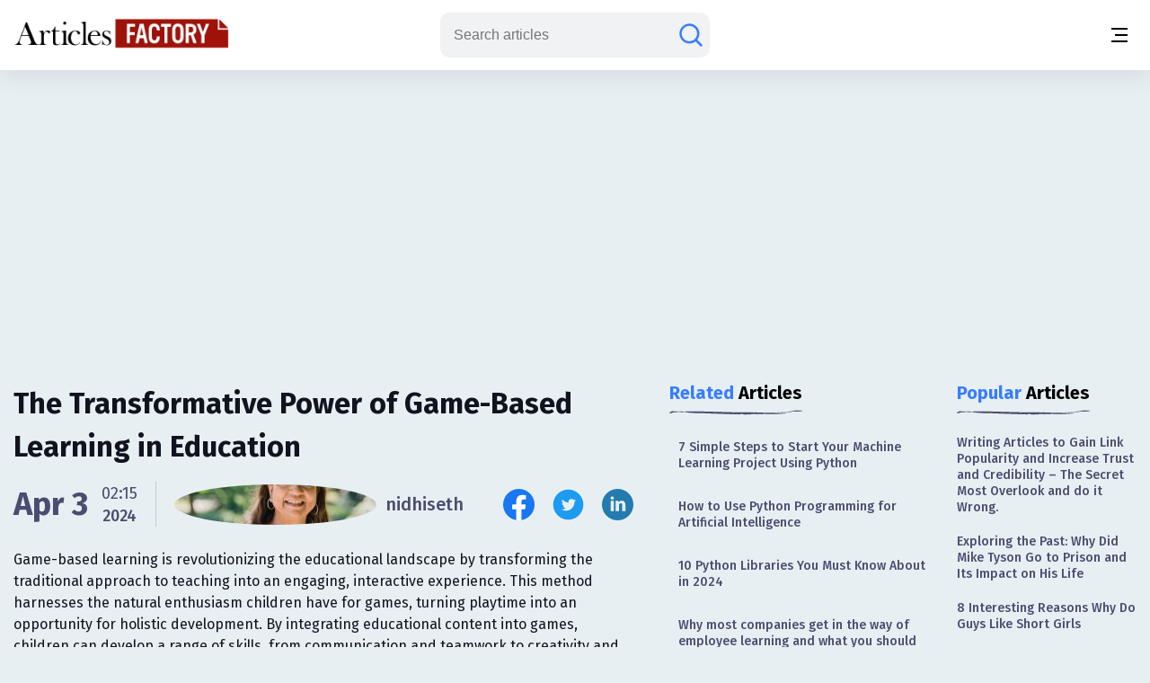

--- FILE ---
content_type: text/html;charset=UTF-8
request_url: https://www.articlesfactory.com/articles/family/importance-of-incorporating-game-based-learning.html
body_size: 11679
content:
<!-- BEGIN html -->
<!DOCTYPE html>
<html lang="en" xmlns="http://www.w3.org/1999/xhtml">
<!-- BEGIN head -->
<head>
    <meta charset="UTF-8">
    <meta name="verify-v1" content="TrNRiz+/WOMcvMELMZKRsw9N2fPJnHpIlhPw2OWSfrI=" />
    <meta name="facebook-domain-verification" content="zsmybwzwtkplrca834tgggmmazjsiv" />
    <meta name="viewport" content="width=device-width, initial-scale=1.0">
    
    <title>The Transformative Power of Game-Based Learning in Education - Articles Factory</title>
    <link rel="stylesheet" href="https://cdn.articlesfactory.com/cdn/css/styleinner.css">
    <link rel="shortcut icon" href="/images/favicon.png" type="image/x-icon" />
    <script async src="https://pagead2.googlesyndication.com/pagead/js/adsbygoogle.js?client=ca-pub-7277013290225659" crossorigin="anonymous"></script>

    <script>
        window.dataLayer = window.dataLayer || [];
    </script>
    <!-- Google Tag Manager -->
    <script>(function(w,d,s,l,i){w[l]=w[l]||[];w[l].push({'gtm.start':
            new Date().getTime(),event:'gtm.js'});var f=d.getElementsByTagName(s)[0],
        j=d.createElement(s),dl=l!='dataLayer'?'&l='+l:'';j.async=true;j.src=
        'https://www.googletagmanager.com/gtm.js?id='+i+dl;f.parentNode.insertBefore(j,f);
    })(window,document,'script','dataLayer','GTM-56Q3V9M');</script>
    <!-- End Google Tag Manager -->

    <script src="https://cdnjs.cloudflare.com/ajax/libs/jquery/3.7.0/jquery.min.js" ></script>
    <script src="https://cdn.articlesfactory.com/cdn/js/innerscript.js" ></script>

    <style>
        h1 > *, h2 > *, h3 > *, h4 > * {
            font-family: "Fira Sans", sans-serif!important;
        }
    </style>
    
    <meta name="description" content="Explore how game-based learning revolutionizes education by boosting engagement, creativity, and retention in students." />
    
    <meta name="keywords" content="incorporating game" />
    <!-- Facebook Open Graph Tags -->
    <meta property="og:type" content="article" />
    <meta property="og:site_name" content="Articles Factory" />
    <meta property="og:url" content="https://www.articlesfactory.com/articles/family/importance-of-incorporating-game-based-learning.html" />
    <meta property="og:title" content="The Transformative Power of Game-Based Learning in Education" />
    <meta property="og:description" content="Explore how game-based learning revolutionizes education by boosting engagement, creativity, and retention in students." />
    <meta property="article:opinion" content="false" />
    <meta property="article:author" content="https://www.facebook.com/ArticlesFactoryHQ" />
    <meta property="og:image" content="https://images.articlesfactory.com/-/0389cb14-240f-40e7-96cc-1f267e818cf7.png" />
    
    <!-- Twitter Cards -->
    <meta name="twitter:card" content="summary_large_image" />
    <meta name="twitter:site" content="@ArticlesFactory" />
    <meta name="twitter:title" content="The Transformative Power of Game-Based Learning in Education" />
    <meta name="twitter:description" content="Explore how game-based learning revolutionizes education by boosting engagement, creativity, and retention in students." />
    <meta name="twitter:image"  content="https://images.articlesfactory.com/-/0389cb14-240f-40e7-96cc-1f267e818cf7.png" />
    
    
    <link rel="canonical" href="https://www.articlesfactory.com/articles/family/importance-of-incorporating-game-based-learning.html" />
    
    
    <script type="application/ld+json" class="rank-math-schema">
        {
            "@context": "https://schema.org",
            "@graph": [
                {
                    "@type": "Organization",
                    "@id": "https://www.articlesfactory.com/#organization",
                    "name": "Articles Factory"
                },
                {
                    "@type": "WebSite",
                    "@id": "https://www.articlesfactory.com/#website",
                    "url": "https://www.articlesfactory.com",
                    "name": "Articles Factory",
                    "publisher": {
                        "@id": "https://www.articlesfactory.com/#organization"
                    },
                    "inLanguage": "en-US"
                },
                {
                    "@type": "BreadcrumbList",
                    "@id": "https://www.articlesfactory.com/articles/family/importance-of-incorporating-game-based-learning.html#breadcrumb",
                    "itemListElement": [
                        {
                            "@type": "ListItem",
                            "position": "1",
                            "item": {
                                "@id": "https://www.articlesfactory.com",
                                "name": "Home"
                            }
                        },
                        {
                            "@type": "ListItem",
                            "position": "2",
                            "item": {
                                "@id": "https://www.articlesfactory.com/articles/family.html",
                                "name": "Family"
                            }
                        },
                        {
                            "@type": "ListItem",
                            "position": "3",
                            "item": {
                                "@id": "https://www.articlesfactory.com/articles/family/importance-of-incorporating-game-based-learning.html",
                                "name": "The Transformative Power of Game-Based Learning in Education"
                            }
                        }
                    ]
                },
                {
                    "@type": "WebPage",
                    "@id": "https://www.articlesfactory.com/articles/family/importance-of-incorporating-game-based-learning.html#webpage",
                    "url": "https://www.articlesfactory.com/articles/family/importance-of-incorporating-game-based-learning.html",
                    "name": "The Transformative Power of Game-Based Learning in Education",
                    "datePublished": "2021-09-16T17:18:43+00:00",
                    "dateModified": "2024-04-03T02:15:28+00:00",
                    "isPartOf": {
                        "@id": "https://www.articlesfactory.com/#website"
                    },
                    "inLanguage": "en-US",
                    "breadcrumb": {
                        "@id": "https://www.articlesfactory.com/articles/family/importance-of-incorporating-game-based-learning.html#breadcrumb"
                    }
                },
                {
                    "@type": "Person",
                    "@id": "https://www.articlesfactory.com/author/nidhiseth.html",
                    "name": "nidhiseth",
                    "url": "https://www.articlesfactory.com/author/nidhiseth.html",
                    "image": {
                        "@type": "ImageObject",
                        "@id": "https://s3.amazonaws.com/articlesfactory.com/150x150/nidhiseth.jpg",
                        "url": "https://s3.amazonaws.com/articlesfactory.com/150x150/nidhiseth.jpg",
                        "caption": "nidhiseth",
                        "inLanguage": "en-US"
                    },
                    "sameAs": [
                        "https://www.articlesfactory.com"
                    ],
                    "worksFor": {
                        "@id": "https://www.articlesfactory.com/#organization"
                    }
                },
                {
                    "@type": "BlogPosting",
                    "headline": "The Transformative Power of Game-Based Learning in Education",
                    "image": [
                        "https://images.articlesfactory.com/-/0389cb14-240f-40e7-96cc-1f267e818cf7.png"
                    ],
                    "datePublished": "2021-09-16T17:18:43+00:00",
                    "dateModified": "2024-04-03T02:15:28+00:00",
                    "articleSection": "Family",
                    "author": {
                        "@id": "https://www.articlesfactory.com/author/nidhiseth.html",
                        "name": "nidhiseth"
                    },
                    "publisher": {
                        "@id": "https://www.articlesfactory.com/#organization"
                    },
                    "description": "Explore how game-based learning revolutionizes education by boosting engagement, creativity, and retention in students.",
                    "name": "The Transformative Power of Game-Based Learning in Education",
                    "@id": "https://www.articlesfactory.com/articles/family/importance-of-incorporating-game-based-learning.html",
                    "isPartOf": {
                        "@id": "https://www.articlesfactory.com/articles/family/importance-of-incorporating-game-based-learning.html#webpage"
                    },
                    "inLanguage": "en-US",
                    "mainEntityOfPage": {
                        "@id": "https://www.articlesfactory.com/articles/family/importance-of-incorporating-game-based-learning.html#webpage"
                    }
                }
            ]
        }
    </script>
    <style>
        .article__inner .article__desc .desc__>h2, .article__inner .article__desc .desc__>h3, .article__inner .article__desc .desc__>h4, .article__inner .article__desc .desc__>h5, .article__inner .article__desc .desc__>h6 {
            font-family: "Fira Sans", sans-serif;
            margin-bottom: 10px;
            margin-top: 10px;
            font-weight: 500;
        }
        .article__inner .article__desc .desc__>h2 {
            font-size: 32px;
        }
        .article__inner .article__desc .desc__>h3 {
            font-size: 25px;
        }
        .article__inner .article__desc .desc__>h4 {
            font-size: 20px;
        }
        .article__inner .article__desc .desc__>ul {
            list-style-type: disc;
            padding-left: 40px;
        }
        .article__inner .article__desc .desc__>ol {
            padding-left: 40px;
        }
        p:has(iframe.ql-video) {
            position: relative;
            height: 0;
            padding-top: 56.25%;
            width:100%;
        }
        iframe.ql-video {
            position: absolute;
            top: 0; left: 0;
            border: 0;
            width: 100%;
            height: 100%;
        }
        .article__inner .article__desc .desc__ li {
            line-height: 150%;
            font-weight: 400;
            color: #494E70;
            font-size: 20px;
        }
        .article__desc table, .article__desc tr, .article__desc th, .article__desc td {
            table-layout: fixed;
            width: 100%;
            border: 1px solid #494E70;
            color: #494E70;
            border-collapse: collapse;
            padding: 10px;
        }
        .article__desc th {
            background-color: #E0E0E0;
        }
        @media (max-width: 1340px) {
            .article__inner .article__desc .desc__ li {
                font-size: 16px;
            }
        }
        .articles__wrapper .article__top--ad>.articles__ad {
            border: none!important;
        }
        .article__inner .article__desc img {
            width: 100%;
            text-align: center;
            display: block;
            margin-left: auto;
            margin-right: auto;
        }
        .article__inner .article__desc blockquote {
            padding: 1.4em 1em;
            border-radius: 1.5em;
            border: 2px solid #fff;
            background: rgba(255, 255, 255, .25);
            margin: 2em 0;
            font-size: 20px;
            line-height: 150%;
            font-weight: 400;
            color: #494E70;
        }
        .ad-unit {
            display: none;
        }
        @media (max-width:767px) {
            .ad-unit {
                display: block;
            }
        }
        code {
            color: #d63384;
            word-wrap: break-word;
            padding: 2px 4px;
            font-size: 85%;
            background-color: #fafafa;
            border-radius: 3px;
        }
    </style>

</head>
<body class="v__header">
<!-- Google Tag Manager (noscript) -->
<noscript><iframe src="https://www.googletagmanager.com/ns.html?id=GTM-56Q3V9M"
                  height="0" width="0" style="display:none;visibility:hidden"></iframe></noscript>
<!-- End Google Tag Manager (noscript) -->
<div class="mobile__menu--box">
    <div class="inner__menu">
        <div class="top__part">
            <div class="menu__">
                <form action="/search" method="post">
                    <div class="group__input">
                        <input type="text" name="query" placeholder="Search articles">
                        <button type="submit" aria-label="Search articles"><svg width="30" height="30" viewBox="0 0 30 30" fill="none" xmlns="http://www.w3.org/2000/svg">
                            <path d="M26.4577 26.4587L20.3072 20.3082M20.3072 20.3082C22.1491 18.4663 23.1839 15.9682 23.1839 13.3634C23.1839 10.7586 22.1491 8.2605 20.3072 6.41862C18.4654 4.57675 15.9673 3.54199 13.3624 3.54199C12.0727 3.54199 10.7955 3.79603 9.60395 4.2896C8.41236 4.78318 7.32965 5.50662 6.41765 6.41862C5.50564 7.33063 4.7822 8.41333 4.28863 9.60492C3.79505 10.7965 3.54102 12.0737 3.54102 13.3634C3.54102 14.6532 3.79505 15.9303 4.28863 17.1219C4.7822 18.3135 5.50564 19.3962 6.41765 20.3082C7.32965 21.2202 8.41236 21.9437 9.60395 22.4372C10.7955 22.9308 12.0727 23.1849 13.3624 23.1849C15.9673 23.1849 18.4654 22.1501 20.3072 20.3082Z" stroke="#677788" stroke-width="2.5" stroke-linecap="round"/>
                        </svg></button>
                    </div>
                </form>
                <ul>
                    <li><a href="/articles/business.html">Business</a></li>
                    <li><a href="/articles/finance.html">Finance</a></li>
                    <li><a href="/articles/health.html">Health</a></li>
                    <li><a href="/articles/technology.html">Technology</a></li>
                    <li><a href="/articles/travel.html">Travel</a></li>
                    <li><a href="/articles/animals-and-pets.html">Animals and Pets</a></li>
                    <li><a href="/submit.html">Submit Article</a></li>
                    
                    
                </ul>
            </div>
            <div class="profile" style="display:none;">
                <div class="head">
                    <a href="/my"><img src="https://cdn.articlesfactory.com/cdn/img/larr.webp" alt="larr" width="14" height="16"></a>
                    <h6>My Account</h6>
                </div>
                <ul>
                    <li class="dropdown">
                        <a href="/my">Buyer <span><svg width="12" height="12" viewBox="0 0 12 12" fill="none" xmlns="http://www.w3.org/2000/svg">
							<path d="M1.5 4L6 8L10.5 4" stroke="#677788" stroke-width="1.5" stroke-linecap="round"></path>
							</svg></span></a>
                        <ul style="display:none;">
                            <li><a href="/my/buyer/dashboard">Dashboard</a></li>
                            <li><a href="/my/buyer/tasks">Tasks</a></li>
                            <li><a href="/my/buyer/tasks/add">Add Article</a></li>
                            <li><a href="/my/articles">Articles</a></li>
                            <li><a href="/my/balance.html">Balance</a></li>
                        </ul>
                    </li>
                    <li class="dropdown">
                        <a href="/my">Publisher <span><svg width="12" height="12" viewBox="0 0 12 12" fill="none" xmlns="http://www.w3.org/2000/svg">
							<path d="M1.5 4L6 8L10.5 4" stroke="#677788" stroke-width="1.5" stroke-linecap="round"></path>
							</svg></span></a>
                        <ul style="display:none;">
                            <li><a href="/my/publisher/dashboard">Dashboard</a></li>
                            <li><a href="/my/publisher/websites/add">Add Website</a></li>
                            <li><a href="/my/publisher/websites">Websites</a></li>
                            <li><a href="/my/publisher/tasks">Tasks</a></li>
                            <li><a href="/my/publisher/balance">Balance</a></li>
                            <li><a href="/my/publisher/settings">Settings</a></li>
                        </ul>
                    </li>
                    <li><a href="/my/referrals.html">Referral Program</a></li>
                    <li><a href="/signout">Sign Out</a></li>
                </ul>
            </div>
        </div>
        <div class="bottom__part">
            <ul>
                <li><a href="https://www.facebook.com/ArticlesFactoryHQ" target="_blank"><img src="https://cdn.articlesfactory.com/cdn/img/facebook.svg" alt="Follow Us on Facebook" width="30" height="30"></a></li>
                <li><a href="https://t.me/ArticlesFactoryHQ" target="_blank"><img src="https://cdn.articlesfactory.com/cdn/img/telegram.svg" alt="Follow Us on Telegram" width="30" height="30"></a></li>
                <li><a href="https://twitter.com/ArticlesFactory" target="_blank"><img src="https://cdn.articlesfactory.com/cdn/img/twitter.svg" alt="Follow Us on Twitter" width="30" height="30"></a></li>
            </ul>
            <div class="bottom__ul">
                <ul>
                    <li><a href="#">Terms and Conditions</a></li>
                    <li class="spacer"></li>
                    <li><a href="#">Privacy Policy</a></li>
                </ul>
            </div>
        </div>
    </div>
</div>
<header>
    <div class="container">
        <div class="outer__header">
            <div class="header__left">


                <logo><a href="/"><img src="https://cdn.articlesfactory.com/cdn/img/logo.webp" alt="Articles Factory: Guest Posting Services" width="240" height="36"></a></logo>

                <div class="main__menu">
                    <ul>
                        <li><a href="/articles/business.html">Business</a></li>
                        <li><a href="/articles/finance.html">Finance</a></li>
                        <li><a href="/articles/health.html">Health</a></li>
                        <li><a href="/articles/technology.html">Technology</a></li>
                        <li><a href="/articles/travel.html">Travel</a></li>
                        <li><a href="/articles/animals-and-pets.html">Animals and Pets</a></li>
                        <li><a href="/submit.html">Submit Article</a></li>
                    </ul>
                    <div class="small__info">
                        <ul>
                            <li><a href="https://www.facebook.com/ArticlesFactoryHQ" target="_blank"><img src="https://cdn.articlesfactory.com/cdn/img/facebook.svg" alt="Follow Us on Facebook" width="30" height="30"></a></li>
                            <li><a href="https://t.me/ArticlesFactoryHQ" target="_blank"><img src="https://cdn.articlesfactory.com/cdn/img/telegram.svg" alt="Follow Us on Telegram" width="30" height="30"></a></li>
                            <li><a href="https://twitter.com/ArticlesFactory" target="_blank"><img src="https://cdn.articlesfactory.com/cdn/img/twitter.svg" alt="Follow Us on Twitter" width="30" height="30"></a></li>
                        </ul>
                        <div class="bottom__ul">
                            <ul>
                                <li><a href="#">Terms and Conditions</a></li>
                                <li class="spacer"></li>
                                <li><a href="#">Privacy Policy</a></li>
                            </ul>
                        </div>
                    </div>
                </div>
            </div>
            <div class="header__right">
                
                

                <div class="search__wrapper">
                    <a href="#"><svg width="30" height="30" viewBox="0 0 30 30" fill="none" xmlns="http://www.w3.org/2000/svg">
                        <path d="M26.4577 26.4587L20.3072 20.3082M20.3072 20.3082C22.1491 18.4663 23.1839 15.9682 23.1839 13.3634C23.1839 10.7586 22.1491 8.2605 20.3072 6.41862C18.4654 4.57675 15.9673 3.54199 13.3624 3.54199C12.0727 3.54199 10.7955 3.79603 9.60395 4.2896C8.41236 4.78318 7.32965 5.50662 6.41765 6.41862C5.50564 7.33063 4.7822 8.41333 4.28863 9.60492C3.79505 10.7965 3.54102 12.0737 3.54102 13.3634C3.54102 14.6532 3.79505 15.9303 4.28863 17.1219C4.7822 18.3135 5.50564 19.3962 6.41765 20.3082C7.32965 21.2202 8.41236 21.9437 9.60395 22.4372C10.7955 22.9308 12.0727 23.1849 13.3624 23.1849C15.9673 23.1849 18.4654 22.1501 20.3072 20.3082Z" stroke="#677788" stroke-width="2.5" stroke-linecap="round"/>
                    </svg>
                    </a>
                    <form action="/search" method="post" style="display:none;">
                        <input type="text" name="query" placeholder="Search articles">
                        <button type="submit" class="submit_btn" aria-label="Search articles"><svg width="30" height="30" viewBox="0 0 30 30" fill="none" xmlns="http://www.w3.org/2000/svg">
                            <path d="M26.4577 26.4587L20.3072 20.3082M20.3072 20.3082C22.1491 18.4663 23.1839 15.9682 23.1839 13.3634C23.1839 10.7586 22.1491 8.2605 20.3072 6.41862C18.4654 4.57675 15.9673 3.54199 13.3624 3.54199C12.0727 3.54199 10.7955 3.79603 9.60395 4.2896C8.41236 4.78318 7.32965 5.50662 6.41765 6.41862C5.50564 7.33063 4.7822 8.41333 4.28863 9.60492C3.79505 10.7965 3.54102 12.0737 3.54102 13.3634C3.54102 14.6532 3.79505 15.9303 4.28863 17.1219C4.7822 18.3135 5.50564 19.3962 6.41765 20.3082C7.32965 21.2202 8.41236 21.9437 9.60395 22.4372C10.7955 22.9308 12.0727 23.1849 13.3624 23.1849C15.9673 23.1849 18.4654 22.1501 20.3072 20.3082Z" stroke="#677788" stroke-width="2.5" stroke-linecap="round"/>
                        </svg></button>
                    </form>
                </div>
                <div class="tablet__menu">
                    <a href="#">
							<span class="span__wrapper">
								<span></span>
								<span></span>
								<span></span>
							</span>
                    </a>
                </div>
                <div class="mobile__menu">
                    <a href="#" aria-label="Menu button">
							<span class="span__wrapper">
								<span></span>
								<span></span>
								<span></span>
							</span>
                    </a>
                </div>
            </div>
        </div>
    </div>
</header>



<div class="articles__wrapper">
        <div class="container">
            <div class="article__top--ad">
                <div class="articles__ad">
                    
                        <script async src="https://pagead2.googlesyndication.com/pagead/js/adsbygoogle.js?client=ca-pub-7277013290225659"
                                crossorigin="anonymous"></script>
                        <!-- Article Page: Top -->
                        <ins class="adsbygoogle"
                             style="display:block"
                             data-ad-client="ca-pub-7277013290225659"
                             data-ad-slot="4079893651"
                             data-ad-format="auto"
                             data-full-width-responsive="true"></ins>
                        <script>
                            (adsbygoogle = window.adsbygoogle || []).push({});
                        </script>
                    
                </div>
            </div>
            <div class="article__inner">
                <div class="article__desc">

                    

                    <div class="title">
                        <h1>The Transformative Power of Game-Based Learning in Education</h1>
                    </div>
                    <div class="author__article">
                        <div class="date">

                            
                            
                                <span>Apr 3</span>
                                <div class="time">
                                    <span>02:15</span>
                                    <p>2024</p>
                                </div>
                            


                            <div class="spacer"></div>
                            <a href="/author/nidhiseth.html" class="profile">
                                
                                <span><img src="https://s3.amazonaws.com/articlesfactory.com/150x150/nidhiseth.jpg" alt="nidhiseth" width="45" height="45" style="border-radius: 50%;object-fit: cover;"></span>
                                <p>nidhiseth</p>
                            </a>
                        </div>
                        <div class="socials">
                            <ul>
                                <li><a href="http://www.facebook.com/sharer/sharer.php?u=https://www.articlesfactory.com/articles/family/importance-of-incorporating-game-based-learning.html" rel="nofollow" aria-label="Share this article on Facebook" target="_blank"><img src="https://cdn.articlesfactory.com/cdn/img/facebook.svg" alt="Share this article on Facebook"  width="35" height="35"></a></li>
                                <li><a href="https://twitter.com/intent/tweet?text=Game-based learning is revolutionizing the educational landscape by transforming the traditional approach to teaching into an engaging, interactive experience. This method harnesses the natural enthusiasm children have for games, turning playtime into an opportunity for holistic development. By integrating educational content into games, children can develop a range of skills, from communication and teamwork to creativity and problem-solving. This article delves into the multifaceted benefits of game-based learning and how it can be effectively implemented both in classrooms and at home. https://www.articlesfactory.com/articles/family/importance-of-incorporating-game-based-learning.html" rel="nofollow" aria-label="Share this article on Twitter" target="_blank"><img src="https://cdn.articlesfactory.com/cdn/img/twitter.svg" alt="Share this article on Twitter"  width="35" height="35"></a></li>
                                <li><a href="https://www.linkedin.com/shareArticle?mini=true&amp;url=https://www.articlesfactory.com/articles/family/importance-of-incorporating-game-based-learning.html&amp;title=The Transformative Power of Game-Based Learning in Education&amp;summary=Game-based learning is revolutionizing the educational landscape by transforming the traditional approach to teaching into an engaging, interactive experience. This method harnesses the natural enthusiasm children have for games, turning playtime into an opportunity for holistic development. By integrating educational content into games, children can develop a range of skills, from communication and teamwork to creativity and problem-solving. This article delves into the multifaceted benefits of game-based learning and how it can be effectively implemented both in classrooms and at home.&amp;source=www.articlesfactory.com" rel="nofollow" aria-label="Share this article on Linkedin" target="_blank"><img src="https://cdn.articlesfactory.com/cdn/img/linkedin.svg" alt="Share this article on Linkedin"  width="35" height="35"></a></li>
                            </ul>
                        </div>
                    </div>
                    <p>Game-based learning is revolutionizing the educational landscape by transforming the traditional approach to teaching into an engaging, interactive experience. This method harnesses the natural enthusiasm children have for games, turning playtime into an opportunity for holistic development. By integrating educational content into games, children can develop a range of skills, from communication and teamwork to creativity and problem-solving. This article delves into the multifaceted benefits of game-based learning and how it can be effectively implemented both in classrooms and at home.</p>
                    
                    <div class="desc__">

                        <picture>
 <source srcset="https://images.articlesfactory.com/400x0/0389cb14-240f-40e7-96cc-1f267e818cf7.webp 400w" type="image/webp" media="(max-width: 500px)" sizes="95vw">
 <source srcset="https://images.articlesfactory.com/600x0/0389cb14-240f-40e7-96cc-1f267e818cf7.webp 600w" type="image/webp" media="(max-width: 650px)" sizes="95vw">
 <img src="https://images.articlesfactory.com/750x0/0389cb14-240f-40e7-96cc-1f267e818cf7.webp" loading="lazy" width="750">
</picture>
<h2>A New Horizon in Learning: The Game-Based Approach</h2>
<h3>Holistic Skill Development Through Play</h3>
<p>Children are naturally drawn to play,<a href="https://www.articlesfactory.com/articles/family/importance-of-incorporating-game-based-learning.html"><img src="https://www.articlesfactory.com/pic/x.gif" width="1" height="1" alt="The Transformative Power of Game-Based Learning in Education Articles" border="0" style="display: none;" loading="lazy"></a> and when they engage in games, they immerse themselves fully, exploring every aspect of the activity. This level of engagement makes play an excellent vehicle for holistic development. During game-based learning, children can hone a variety of skills:
 <div id="ad-unit-1" class="ad-unit">
  <script async src="https://pagead2.googlesyndication.com/pagead/js/adsbygoogle.js?client=ca-pub-7277013290225659" crossorigin="anonymous"></script><!-- Articles Factory: Article Page: In Article 1 -->
  <ins class="adsbygoogle" style="display:block" data-ad-client="ca-pub-7277013290225659" data-ad-slot="1866576439" data-ad-format="auto" data-full-width-responsive="true"></ins>
  <script>
     (adsbygoogle = window.adsbygoogle || []).push({});
</script>
 </div></p>
<ul>
 <li data-list="bullet">Communication</li>
 <li data-list="bullet">Teamwork</li>
 <li data-list="bullet">Creativity</li>
 <li data-list="bullet">Critical thinking</li>
 <li data-list="bullet">Problem-solving</li>
</ul>
<p>These skills contribute to their overall growth, extending the learning process beyond mere academic achievements.</p>
<h3>Fostering Collaboration and Social Skills</h3>
<p>Unstructured playtime is a fertile ground for children to develop social skills and build relationships with peers, family members, and educators. Games reduce the competitiveness often associated with classroom learning and instead promote:</p>
<ul>
 <li data-list="bullet">Understanding of rules</li>
 <li data-list="bullet">Self-control</li>
 <li data-list="bullet">Empathy</li>
 <li data-list="bullet">Effective communication</li>
 <li data-list="bullet">Cooperation</li>
</ul>
<p>This relaxed environment encourages children to engage more deeply with the learning process.</p>
<h3>Enhancing Memory Retention</h3>
<p>One of the greatest challenges in education is helping children retain information. Traditional study methods can be stressful and ineffective for long-term memory retention. Game-based learning, on the other hand, creates positive, memorable experiences that help children remember what they've learned. When children associate learning with play, the information is more likely to stick.
 <div id="ad-unit-2" class="ad-unit">
  <script async src="https://pagead2.googlesyndication.com/pagead/js/adsbygoogle.js?client=ca-pub-7277013290225659" crossorigin="anonymous"></script><!-- Articles Factory: Article Page: In Article 2 -->
  <ins class="adsbygoogle" style="display:block" data-ad-client="ca-pub-7277013290225659" data-ad-slot="8915238501" data-ad-format="auto" data-full-width-responsive="true"></ins>
  <script>
     (adsbygoogle = window.adsbygoogle || []).push({});
</script>
 </div></p>
<h3>Capturing and Sustaining Attention</h3>
<p>With their short attention spans, children need compelling activities to maintain their interest. Games provide a dynamic and interactive way to keep children focused and alert, especially when there is an element of competition involved.</p>
<h3>Bridging Theory and Practical Application</h3>
<p>Children often struggle to see the relevance of what they learn in the classroom to real-life situations. Game-based learning provides context and demonstrates the practical applications of academic concepts, particularly in areas like STEM (Science, Technology, Engineering, and Mathematics). By experiencing these concepts through play, children can better understand and appreciate their value.</p>
<h3>Stimulating Imagination and Creativity</h3>
<p>Toys and imaginative play are powerful tools for learning. Providing children with dolls, play tents, doctor kits, and <a href="https://www.hamleys.in/product/k-s-kids-baby-s-first-watch-491209382" rel="nofollow" target="_blank">kids' watches</a> can stimulate their imagination and teach them about various concepts such as professions, caregiving, and time management.</p>
<h3>Alleviating Stress and Creating Positive Perceptions</h3>
<p>While traditional learning activities like answering questions and completing workbooks are important, they can be overwhelming for some children. Introducing games into the learning process can alleviate stress and make education a more enjoyable experience, fostering a positive attitude towards learning.</p>
<h2>The Impact of Game-Based Learning: By the Numbers</h2>
<p>Research has shown that game-based learning can have a significant impact on educational outcomes. According to a study by the University of Colorado, students who engaged in game-based learning experiences had a 9% increase in retention rates, a 14% increase in skill-based knowledge assessments, and a 20% increase in self-confidence compared to traditional learning methods. Furthermore, the Joan Ganz Cooney Center reported that 74% of teachers found digital games to be effective in improving their students' learning outcomes.
 <div id="ad-unit-2" class="ad-unit">
  <script async src="https://pagead2.googlesyndication.com/pagead/js/adsbygoogle.js?client=ca-pub-7277013290225659" crossorigin="anonymous"></script><!-- Articles Factory: Article Page: In Article 3 -->
  <ins class="adsbygoogle" style="display:block" data-ad-client="ca-pub-7277013290225659" data-ad-slot="2325741435" data-ad-format="auto" data-full-width-responsive="true"></ins>
  <script>
     (adsbygoogle = window.adsbygoogle || []).push({});
</script>
 </div></p>
<p>Game-based learning is not just a trend; it's a proven educational strategy that can make a real difference in how children learn and retain information. By incorporating this approach into the educational system, we can create a more dynamic, engaging, and effective learning environment for children of all ages.</p>

                        <div class="tags">
                            <div class="elem__tag">
                                <p>Article "tagged" as:</p>
                                <div class="tags__grid">
                                    <a href="/tag/incorporating-game.html" class="el__tag">
                                        <p>incorporating game</p>
                                    </a>
                                </div>
                            </div>
                            <div class="elem__tag">
                                <p>Categories:</p>
                                <div class="tags__grid">
                                    <a href="/articles/family.html" class="el__tag">
                                        <p>Family</p>
                                    </a>
                                </div>
                            </div>
                        </div>
                    </div>
                </div>
                <div class="side__articles v__ad">
                    <div class="side__element">
                        <h2><span class="colored">Related</span> Articles</h2>
                        <div class="side__list">
                            <ul>
                                <li><a href="/articles/programming/7-simple-steps-to-start-your-machine-learning-project-using-python.html">7 Simple Steps to Start Your Machine Learning Project Using Python</a></li>
                                <li><a href="/articles/programming/how-to-use-python-programming-for-artificial-intelligence.html">How to Use Python Programming for Artificial Intelligence</a></li>
                                <li><a href="/articles/programming/10-python-libraries-you-must-know-about-in-2024.html">10 Python Libraries You Must Know About in 2024</a></li>
                                <li><a href="/articles/business/why-most-companies-get-in-the-way-of-employee-learning-and-what-you-should-do-about-it.html">Why most companies get in the way of employee learning and what you should do about it?</a></li>
                                <li><a href="/articles/education/10-killer-examples-of-mobile-learning-to-boost-employee-engagement-and-performance.html">10 Killer Examples Of Mobile Learning To Boost Employee Engagement And Performance</a></li>
                                <li><a href="/articles/education/does-higher-education-cope-up-with-todays-market-requirement.html">Does higher education cope up with todays market requirement</a></li>
                                <li><a href="/articles/animals-and-pets/how-to-learn-dog-training.html">How to learn dog training</a></li>
                                <li><a href="/articles/technology/how-machine-learning-is-revolutionizing-industries.html">How Machine Learning is Revolutionizing Industries</a></li>
                                <li><a href="/articles/business/new-to-ld-department-here-is-how-to-chart-your-career-in-workplace-learning.html">New to L&D Department Here is How to Chart Your Career in Workplace Learning!</a></li>
                                <li><a href="/articles/education/learn-spanish-now-choose-the-best-learning-packag.html">Learn Spanish Now - Choose The Best Learning Packag</a></li>
                            </ul>
                        </div>
                    </div>

                    <div class="side__ad">
                        <script async src="https://pagead2.googlesyndication.com/pagead/js/adsbygoogle.js?client=ca-pub-7277013290225659"
                                crossorigin="anonymous"></script>
                        <!-- Articles Factory: Article Page: Related Articles -->
                        <ins class="adsbygoogle"
                             style="display:block"
                             data-ad-client="ca-pub-7277013290225659"
                             data-ad-slot="1053330517"
                             data-ad-format="auto"
                             data-full-width-responsive="true"></ins>
                        <script>
                            (adsbygoogle = window.adsbygoogle || []).push({});
                        </script>
                    </div>

                    <div class="side__element">
                        <h2><span class="colored">Top</span> in Category</h2>
                        <div class="side__list">
                            <ul>
                                <li><a href="/articles/family/divorce-forms-and-papers.html">Divorce Forms and Papers</a></li>
                                <li><a href="/articles/family/types-of-building-blocks.html">Types of building blocks</a></li>
                                <li><a href="/articles/family/making-christmas-decorations-easy.html">Making Christmas Decorations Easy</a></li>
                                <li><a href="/articles/family/the-transition.html">The Transition</a></li>
                                <li><a href="/articles/family/soccer-cultist.html">Soccer Cultist!</a></li>
                                <li><a href="/articles/family/amazing-girls-wall-murals.html">Amazing Girls Wall Murals</a></li>
                                <li><a href="/articles/family/maui-a-prime-wedding-destination.html">Maui:  A Prime Wedding Destination</a></li>
                                <li><a href="/articles/family/alex-toys-the-benefits-of-imaginative-toys-and-furniture.html">Alex Toys – The Benefits of Imaginative Toys and Furniture</a></li>
                                <li><a href="/articles/family/the-parent-becomes-the-child.html">The Parent Becomes the Child </a></li>
                                <li><a href="/articles/family/how-to-setup-a-office-desk-to-avoid-clutter.html">How To Setup A Office Desk To Avoid Clutter</a></li>
                                <li><a href="/articles/family/dressing-right-for-winter-fun.html">Dressing right for winter fun.</a></li>
                                <li><a href="/articles/family/how-to-discover-the-side-effects-of-extreme-introvertedness-in-kids.html">How to discover the side effects of extreme introvertedness in kids? </a></li>
                                <li><a href="/articles/family/how-often-do-you-need-to-exercise-and-how-long-will-it-take-to-help-depression.html">How Often Do You Need to Exercise and How Long Will It Take to Help Depression?</a></li>
                                <li><a href="/articles/family/mumsunited-the-baby-show-loveliness.html">MumsUnited - The Baby Show Loveliness</a></li>
                                <li><a href="/articles/family/easter-chicks-and-spring-surprises.html">Easter Chicks And Spring Surprises</a></li>
                            </ul>
                        </div>
                    </div>

                    <div class="side__ad">
                        <script async src="https://pagead2.googlesyndication.com/pagead/js/adsbygoogle.js?client=ca-pub-7277013290225659"
                                crossorigin="anonymous"></script>
                        <!-- Articles Factory: Article Page: Top in Category -->
                        <ins class="adsbygoogle"
                             style="display:block"
                             data-ad-client="ca-pub-7277013290225659"
                             data-ad-slot="5730942123"
                             data-ad-format="auto"
                             data-full-width-responsive="true"></ins>
                        <script>
                            (adsbygoogle = window.adsbygoogle || []).push({});
                        </script>
                    </div>

                </div>
                <div class="side__articles short">
                    <div class="side__element">
                        <h2><span class="colored">Popular</span> Articles</h2>
                        <div class="side__list">
                            <ul>
                                <li><a href="/articles/link-popularity/writing-articles-to-gain-link-popularity-and-increase-trust-and-credibility-the-secret-most-overlook-and-do-it-wrong.html">Writing Articles to Gain Link Popularity and Increase Trust and Credibility – The Secret Most Overlook and do it Wrong.</a></li>
                                <li><a href="/articles/sports/exploring-the-past-why-did-mike-tyson-go-to-prison-and-its-impact-on-his-life.html">Exploring the Past: Why Did Mike Tyson Go to Prison and Its Impact on His Life</a></li>
                                <li><a href="/articles/dating-advice/why-do-guys-like-short-girls.html">8 Interesting Reasons Why Do Guys Like Short Girls</a></li>
                                <li><a href="/articles/sexuality/10-to-1-sexual-positions-to-spice-up-your-love-life.html">10 Dynamic Sexual Positions to Rekindle Intimacy</a></li>
                                <li><a href="/articles/law/best-family-lawyer-in-melbourne-its-not-as-difficult-as-you-think.html">Best Family Lawyer in Melbourne: It's Not as Difficult as You Think</a></li>
                                <li><a href="/articles/other/how-to-maintain-emotional-highs-and-lows-in-everyday-routine.html">How to Maintain Emotional Highs and Lows in Everyday Routine: Insights from BravoDate</a></li>
                                <li><a href="/articles/sexuality/how-to-give-a-good-blow-job-and-drive-your-man-wild-in-bed.html">How to Give a Good Blow Job and Drive Your Man Wild in Bed</a></li>
                                <li><a href="/articles/dating-advice/going-down-on-a-girltips.html">Mastering the Art of Oral Pleasure: Tips for Going Down on a Woman</a></li>
                                <li><a href="/articles/other/how-to-keep-the-spark-alive-in-long-term-relationships.html">How to Keep the Spark Alive in Long-Term Relationships: Answers from La-Date</a></li>
                                <li><a href="/articles/technology/youtube-video-downloader-and-yt-to-mp4-converter-ssyoutubecom.html">YouTube Video Downloader and YT to MP4 Converter - ssyoutube.com</a></li>
                            </ul>
                        </div>
                    </div>
                </div>

            </div>
            <div class="relative__posts">
                <div class="container">
                    <div class="outer__relative">
                        <div class="title">
                            <h2>Also From <span class="colored">This Author</span></h2>
                        </div>
                        <div class="grid__relative">
                            <a href="/articles/family/all-you-need-to-know-about-children-scooter.html" class="elem__relative">
                                <div class="media">
                                    <img src="https://cdn.articlesfactory.com/cdn/img/relative1.webp" alt="All you need to know about children scooter" loading="lazy">
                                </div>
                                <div class="desc">
                                    <p>All you need to know about children scooter</p>
                                    <span>This article is about All you need to know about children scooter.</span>
                                </div>
                            </a><a href="/articles/family/how-to-select-a-dollhouse-for-your-child.html" class="elem__relative">
                                <div class="media">
                                    <img src="https://cdn.articlesfactory.com/cdn/img/relative2.webp" alt="How to select a dollhouse for your child?" loading="lazy">
                                </div>
                                <div class="desc">
                                    <p>How to select a dollhouse for your child?</p>
                                    <span>This article is about How to select a dollhouse for your child?</span>
                                </div>
                            </a><a href="/articles/family/best-toys-for-a-7-year-old-kid.html" class="elem__relative">
                                <div class="media">
                                    <img src="https://cdn.articlesfactory.com/cdn/img/relative3.webp" alt="Best toys for a 7-year-old kid" loading="lazy">
                                </div>
                                <div class="desc">
                                    <p>Best toys for a 7-year-old kid</p>
                                    <span>This article is about What are the best toys for a 7-year-old kid?</span>
                                </div>
                            </a>
                        </div>
                    </div>
                </div>
            </div>
        </div>
    </div>

<footer>
    <div class="container">
        <div class="outer__footer">
            <div class="footer__grid">
                <div class="main__footer">
                    <a href="/"><img src="https://cdn.articlesfactory.com/cdn/img/logofoot.webp" alt="Articles Factory: Guest Posting Services" loading="lazy" width="340" height="53"></a>
                    <ul>
                        <li><a href="tel:+1-628-987-2271"><span><svg width="25" height="25" viewBox="0 0 25 25" fill="none" xmlns="http://www.w3.org/2000/svg">
							<path d="M4.21875 21.875C3.90625 21.875 3.64583 21.7708 3.4375 21.5625C3.22917 21.3542 3.125 21.0938 3.125 20.7812V16.5625C3.125 16.3194 3.20312 16.1066 3.35937 15.924C3.51562 15.7413 3.71528 15.6243 3.95833 15.5729L7.55208 14.8438C7.79514 14.809 8.04271 14.8309 8.29479 14.9094C8.54687 14.9878 8.75069 15.1049 8.90625 15.2604L11.3542 17.7083C12.6736 16.9097 13.8802 15.9635 14.974 14.8698C16.0677 13.776 16.9792 12.6042 17.7083 11.3542L15.2083 8.80208C15.0521 8.64583 14.9521 8.46771 14.9083 8.26771C14.8646 8.06771 14.8604 7.84653 14.8958 7.60417L15.5729 3.95833C15.6076 3.71528 15.7205 3.51562 15.9115 3.35937C16.1024 3.20312 16.3194 3.125 16.5625 3.125H20.7812C21.0938 3.125 21.3542 3.22917 21.5625 3.4375C21.7708 3.64583 21.875 3.90625 21.875 4.21875C21.875 6.45833 21.3757 8.64167 20.3771 10.7688C19.3785 12.8958 18.059 14.7795 16.4187 16.4198C14.7785 18.0601 12.8948 19.3795 10.7677 20.3781C8.64062 21.3767 6.45764 21.8757 4.21875 21.875Z" fill="white"/>
							</svg>
							</span>+1 628 215 1804</a></li>
                        <li><a href="mailto:info@articlesfactory.com"><span><svg width="25" height="25" viewBox="0 0 25 25" fill="none" xmlns="http://www.w3.org/2000/svg">
							<g clip-path="url(#clip0_717_640)">
							<path d="M2.15482 5.71172L11.3996 14.9576C11.6731 15.2312 12.0384 15.3937 12.4248 15.4135C12.8112 15.4334 13.1912 15.3091 13.4913 15.0648L13.61 14.9576L22.8486 5.71797C22.8788 5.83255 22.8986 5.94922 22.909 6.06901L22.9173 6.2513V18.7513C22.9175 19.2769 22.719 19.7831 22.3616 20.1685C22.0042 20.5539 21.5144 20.79 20.9902 20.8294L20.834 20.8346H4.16732C3.64172 20.8348 3.13548 20.6363 2.75008 20.2789C2.36468 19.9215 2.12861 19.4317 2.08919 18.9076L2.08398 18.7513V6.2513C2.08398 6.1263 2.0944 6.00547 2.11523 5.88672L2.15482 5.71172ZM20.834 4.16797C20.96 4.16797 21.084 4.17839 21.2038 4.20026L21.3809 4.24089L12.5059 13.1159L3.62773 4.2388C3.74232 4.20755 3.86107 4.18672 3.9819 4.1763L4.16732 4.16797H20.834Z" fill="white"/>
							</g>
							<defs>
							<clipPath id="clip0_717_640">
							<rect width="25" height="25" fill="white"/>
							</clipPath>
							</defs>
							</svg>
							</span>info@articlesfactory.com</a></li>
                    </ul>
                    <div class="desc">
                        <p>Articles Factory allows writers and marketers to submit copyright free articles on a mixture of topics which can be distributed with no charge on websites, blogs, and print newsletters.</p>
                        <p>Author's statement of copyright, signature, any hyperlinks inside of article remain intact.</p>
                    </div>
                </div>
                <div class="copyright">
                    <p>Copyright free articles</p>
                    <div class="copyright__articles">
                        <a href="/articles/business/maximize-roi-with-a-google-ads-agency.html" class="elem">
                            <div class="media"><img src="https://cdn.articlesfactory.com/cdn/img/article1.webp" alt="Maximize ROI with a Google Ads Agency" width="110"  height="65"></div>
                            <div class="desc">
                                <p>Maximize ROI with a Google Ads Agency</p>
                            </div>
                        </a><a href="/articles/business/ecommerce-seo-services-boost-your-online-stores-traffic-rankings-and-sales.html" class="elem">
                            <div class="media"><img src="https://cdn.articlesfactory.com/cdn/img/article2.webp" alt="eCommerce SEO Services: Boost Your Online Store’s Traffic, Rankings, and Sales" width="110"  height="65"></div>
                            <div class="desc">
                                <p>eCommerce SEO Services: Boost Your Online Store’s Traffic, Rankings, and Sales</p>
                            </div>
                        </a><a href="/articles/business/education-lead-generation-study-abroad-marketing-solutions-by-bloom-agency.html" class="elem">
                            <div class="media"><img src="https://cdn.articlesfactory.com/cdn/img/article3.webp" alt="Education Lead Generation &amp; Study Abroad Marketing Solutions by Bloom Agency" width="110"  height="65"></div>
                            <div class="desc">
                                <p>Education Lead Generation & Study Abroad Marketing Solutions by Bloom Agency</p>
                            </div>
                        </a>
                    </div>
                </div>
                <div class="resources">
                    <p>Resources</p>
                    <ul>
                        <li><a href="/my" rel="nofollow">My Account</a></li>
                        <li><a href="/all-categories.html">Browse Categories</a></li>
                        <li><a href="/archive.html">Archive</a></li>
                        <li><a href="/contact.html" rel="nofollow">Contact Us</a></li>
                    </ul>
                </div>
            </div>
            <div class="footer__bottom">
                <p>© 2026 Copyright Articles Factory. All Rights reserved. v2</p>
                <ul>
                    <li><a href="https://www.facebook.com/ArticlesFactoryHQ" rel="nofollow">Facebook</a></li>
                    <li><a href="https://x.com/ArticlesFactory" rel="nofollow">X (Twitter)</a></li>
                    <li><a href="/terms.html" rel="nofollow">Terms of Use</a></li>
                    <li><a href="/privacy.html" rel="nofollow">Privacy Policy</a></li>
                </ul>
            </div>
        </div>
    </div>
</footer>
<script>

    var animatedStylesheet = document.createElement('link');
    animatedStylesheet.rel = 'stylesheet';
    animatedStylesheet.href = 'https://fonts.googleapis.com/css2?family=Fira+Sans:wght@400;500;700&display=swap';
    document.head.appendChild(animatedStylesheet);

</script>

<script>

    </script>




</body>
</html>

--- FILE ---
content_type: text/html; charset=utf-8
request_url: https://www.google.com/recaptcha/api2/aframe
body_size: 182
content:
<!DOCTYPE HTML><html><head><meta http-equiv="content-type" content="text/html; charset=UTF-8"></head><body><script nonce="tlqN-4d5TRW7WP3FOf2pEw">/** Anti-fraud and anti-abuse applications only. See google.com/recaptcha */ try{var clients={'sodar':'https://pagead2.googlesyndication.com/pagead/sodar?'};window.addEventListener("message",function(a){try{if(a.source===window.parent){var b=JSON.parse(a.data);var c=clients[b['id']];if(c){var d=document.createElement('img');d.src=c+b['params']+'&rc='+(localStorage.getItem("rc::a")?sessionStorage.getItem("rc::b"):"");window.document.body.appendChild(d);sessionStorage.setItem("rc::e",parseInt(sessionStorage.getItem("rc::e")||0)+1);localStorage.setItem("rc::h",'1768984875063');}}}catch(b){}});window.parent.postMessage("_grecaptcha_ready", "*");}catch(b){}</script></body></html>